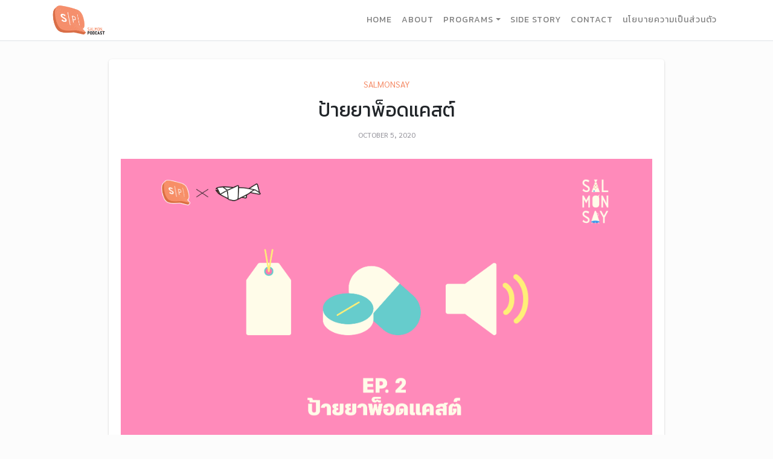

--- FILE ---
content_type: text/html; charset=UTF-8
request_url: https://salmonpodcast.com/podcast/%E0%B8%9B%E0%B9%89%E0%B8%B2%E0%B8%A2%E0%B8%A2%E0%B8%B2%E0%B8%9E%E0%B9%87%E0%B8%AD%E0%B8%94%E0%B9%81%E0%B8%84%E0%B8%AA%E0%B8%95%E0%B9%8C/
body_size: 10511
content:
<!doctype html>
<html lang="en-US">
<head>
	<meta charset="UTF-8">
	<meta name="viewport" content="width=device-width, initial-scale=1">
	<link rel="profile" href="https://gmpg.org/xfn/11">

	<title>ป้ายยาพ็อดแคสต์ | Salmon Podcast</title>
<meta name='robots' content='max-image-preview:large' />
	<style>img:is([sizes="auto" i], [sizes^="auto," i]) { contain-intrinsic-size: 3000px 1500px }</style>
	
<!-- The SEO Framework by Sybre Waaijer -->
<meta name="description" content="สัปดาห์สุดท้ายของงานมหกรรมหนังสือฯ หากใครยังลังเลว่าจะไปงานดีมั้ย ไม่รู้จะอ่านหนังสืออะไร ไปจนถึงอยากรู้รายละเอียดเพิ่มอีกสักหน่อยว่า 7&#8230;" />
<meta property="og:image" content="https://salmonpodcast.com/wp-content/uploads/2020/10/AE19DFCD-45AA-4F46-BD19-705584DC0665-2048x1078.png" />
<meta property="og:image:width" content="2048" />
<meta property="og:image:height" content="1078" />
<meta property="og:locale" content="en_US" />
<meta property="og:type" content="article" />
<meta property="og:title" content="ป้ายยาพ็อดแคสต์ | Salmon Podcast" />
<meta property="og:description" content="สัปดาห์สุดท้ายของงานมหกรรมหนังสือฯ หากใครยังลังเลว่าจะไปงานดีมั้ย ไม่รู้จะอ่านหนังสืออะไร ไปจนถึงอยากรู้รายละเอียดเพิ่มอีกสักหน่อยว่า 7 เล่มที่ออกใหม่ของแซลมอนเกี่ยวกับอะไรบ้าง&#8230;" />
<meta property="og:url" content="https://salmonpodcast.com/podcast/%e0%b8%9b%e0%b9%89%e0%b8%b2%e0%b8%a2%e0%b8%a2%e0%b8%b2%e0%b8%9e%e0%b9%87%e0%b8%ad%e0%b8%94%e0%b9%81%e0%b8%84%e0%b8%aa%e0%b8%95%e0%b9%8c/" />
<meta property="og:site_name" content="Salmon Podcast" />
<meta property="article:published_time" content="2020-10-05T18:56+00:00" />
<meta property="article:modified_time" content="2020-10-08T09:08+00:00" />
<meta property="og:updated_time" content="2020-10-08T09:08+00:00" />
<meta name="twitter:card" content="summary_large_image" />
<meta name="twitter:title" content="ป้ายยาพ็อดแคสต์ | Salmon Podcast" />
<meta name="twitter:description" content="สัปดาห์สุดท้ายของงานมหกรรมหนังสือฯ หากใครยังลังเลว่าจะไปงานดีมั้ย ไม่รู้จะอ่านหนังสืออะไร ไปจนถึงอยากรู้รายละเอียดเพิ่มอีกสักหน่อยว่า 7 เล่มที่ออกใหม่ของแซลมอนเกี่ยวกับอะไรบ้าง&#8230;" />
<meta name="twitter:image" content="https://salmonpodcast.com/wp-content/uploads/2020/10/AE19DFCD-45AA-4F46-BD19-705584DC0665-2048x1078.png" />
<meta name="twitter:image:width" content="2048" />
<meta name="twitter:image:height" content="1078" />
<link rel="canonical" href="https://salmonpodcast.com/podcast/%e0%b8%9b%e0%b9%89%e0%b8%b2%e0%b8%a2%e0%b8%a2%e0%b8%b2%e0%b8%9e%e0%b9%87%e0%b8%ad%e0%b8%94%e0%b9%81%e0%b8%84%e0%b8%aa%e0%b8%95%e0%b9%8c/" />
<script type="application/ld+json">{"@context":"https://schema.org","@type":"BreadcrumbList","itemListElement":[{"@type":"ListItem","position":1,"item":{"@id":"https://salmonpodcast.com/","name":"Salmon Podcast"}},{"@type":"ListItem","position":2,"item":{"@id":"https://salmonpodcast.com/series/salmonsay/","name":"Salmonsay"}},{"@type":"ListItem","position":3,"item":{"@id":"https://salmonpodcast.com/podcast/%e0%b8%9b%e0%b9%89%e0%b8%b2%e0%b8%a2%e0%b8%a2%e0%b8%b2%e0%b8%9e%e0%b9%87%e0%b8%ad%e0%b8%94%e0%b9%81%e0%b8%84%e0%b8%aa%e0%b8%95%e0%b9%8c/","name":"\u0e1b\u0e49\u0e32\u0e22\u0e22\u0e32\u0e1e\u0e47\u0e2d\u0e14\u0e41\u0e04\u0e2a\u0e15\u0e4c"}}]}</script>
<!-- / The SEO Framework by Sybre Waaijer | 3.68ms meta | 8.35ms boot -->

<link rel='dns-prefetch' href='//kit.fontawesome.com' />
<link rel='dns-prefetch' href='//code.jquery.com' />
<link rel='dns-prefetch' href='//cdnjs.cloudflare.com' />
<link rel='dns-prefetch' href='//stackpath.bootstrapcdn.com' />
<link rel='dns-prefetch' href='//cdn.jsdelivr.net' />
<link rel='dns-prefetch' href='//fonts.googleapis.com' />
<link rel="alternate" type="application/rss+xml" title="Salmon Podcast &raquo; Feed" href="https://salmonpodcast.com/feed/" />
<link rel="alternate" type="application/rss+xml" title="Salmon Podcast &raquo; Comments Feed" href="https://salmonpodcast.com/comments/feed/" />
<script type="text/javascript">
/* <![CDATA[ */
window._wpemojiSettings = {"baseUrl":"https:\/\/s.w.org\/images\/core\/emoji\/16.0.1\/72x72\/","ext":".png","svgUrl":"https:\/\/s.w.org\/images\/core\/emoji\/16.0.1\/svg\/","svgExt":".svg","source":{"concatemoji":"https:\/\/salmonpodcast.com\/wp-includes\/js\/wp-emoji-release.min.js?ver=6.8.3"}};
/*! This file is auto-generated */
!function(s,n){var o,i,e;function c(e){try{var t={supportTests:e,timestamp:(new Date).valueOf()};sessionStorage.setItem(o,JSON.stringify(t))}catch(e){}}function p(e,t,n){e.clearRect(0,0,e.canvas.width,e.canvas.height),e.fillText(t,0,0);var t=new Uint32Array(e.getImageData(0,0,e.canvas.width,e.canvas.height).data),a=(e.clearRect(0,0,e.canvas.width,e.canvas.height),e.fillText(n,0,0),new Uint32Array(e.getImageData(0,0,e.canvas.width,e.canvas.height).data));return t.every(function(e,t){return e===a[t]})}function u(e,t){e.clearRect(0,0,e.canvas.width,e.canvas.height),e.fillText(t,0,0);for(var n=e.getImageData(16,16,1,1),a=0;a<n.data.length;a++)if(0!==n.data[a])return!1;return!0}function f(e,t,n,a){switch(t){case"flag":return n(e,"\ud83c\udff3\ufe0f\u200d\u26a7\ufe0f","\ud83c\udff3\ufe0f\u200b\u26a7\ufe0f")?!1:!n(e,"\ud83c\udde8\ud83c\uddf6","\ud83c\udde8\u200b\ud83c\uddf6")&&!n(e,"\ud83c\udff4\udb40\udc67\udb40\udc62\udb40\udc65\udb40\udc6e\udb40\udc67\udb40\udc7f","\ud83c\udff4\u200b\udb40\udc67\u200b\udb40\udc62\u200b\udb40\udc65\u200b\udb40\udc6e\u200b\udb40\udc67\u200b\udb40\udc7f");case"emoji":return!a(e,"\ud83e\udedf")}return!1}function g(e,t,n,a){var r="undefined"!=typeof WorkerGlobalScope&&self instanceof WorkerGlobalScope?new OffscreenCanvas(300,150):s.createElement("canvas"),o=r.getContext("2d",{willReadFrequently:!0}),i=(o.textBaseline="top",o.font="600 32px Arial",{});return e.forEach(function(e){i[e]=t(o,e,n,a)}),i}function t(e){var t=s.createElement("script");t.src=e,t.defer=!0,s.head.appendChild(t)}"undefined"!=typeof Promise&&(o="wpEmojiSettingsSupports",i=["flag","emoji"],n.supports={everything:!0,everythingExceptFlag:!0},e=new Promise(function(e){s.addEventListener("DOMContentLoaded",e,{once:!0})}),new Promise(function(t){var n=function(){try{var e=JSON.parse(sessionStorage.getItem(o));if("object"==typeof e&&"number"==typeof e.timestamp&&(new Date).valueOf()<e.timestamp+604800&&"object"==typeof e.supportTests)return e.supportTests}catch(e){}return null}();if(!n){if("undefined"!=typeof Worker&&"undefined"!=typeof OffscreenCanvas&&"undefined"!=typeof URL&&URL.createObjectURL&&"undefined"!=typeof Blob)try{var e="postMessage("+g.toString()+"("+[JSON.stringify(i),f.toString(),p.toString(),u.toString()].join(",")+"));",a=new Blob([e],{type:"text/javascript"}),r=new Worker(URL.createObjectURL(a),{name:"wpTestEmojiSupports"});return void(r.onmessage=function(e){c(n=e.data),r.terminate(),t(n)})}catch(e){}c(n=g(i,f,p,u))}t(n)}).then(function(e){for(var t in e)n.supports[t]=e[t],n.supports.everything=n.supports.everything&&n.supports[t],"flag"!==t&&(n.supports.everythingExceptFlag=n.supports.everythingExceptFlag&&n.supports[t]);n.supports.everythingExceptFlag=n.supports.everythingExceptFlag&&!n.supports.flag,n.DOMReady=!1,n.readyCallback=function(){n.DOMReady=!0}}).then(function(){return e}).then(function(){var e;n.supports.everything||(n.readyCallback(),(e=n.source||{}).concatemoji?t(e.concatemoji):e.wpemoji&&e.twemoji&&(t(e.twemoji),t(e.wpemoji)))}))}((window,document),window._wpemojiSettings);
/* ]]> */
</script>
<style id='wp-emoji-styles-inline-css' type='text/css'>

	img.wp-smiley, img.emoji {
		display: inline !important;
		border: none !important;
		box-shadow: none !important;
		height: 1em !important;
		width: 1em !important;
		margin: 0 0.07em !important;
		vertical-align: -0.1em !important;
		background: none !important;
		padding: 0 !important;
	}
</style>
<link rel='stylesheet' id='wp-block-library-css' href='https://salmonpodcast.com/wp-includes/css/dist/block-library/style.min.css?ver=6.8.3' type='text/css' media='all' />
<style id='classic-theme-styles-inline-css' type='text/css'>
/*! This file is auto-generated */
.wp-block-button__link{color:#fff;background-color:#32373c;border-radius:9999px;box-shadow:none;text-decoration:none;padding:calc(.667em + 2px) calc(1.333em + 2px);font-size:1.125em}.wp-block-file__button{background:#32373c;color:#fff;text-decoration:none}
</style>
<style id='global-styles-inline-css' type='text/css'>
:root{--wp--preset--aspect-ratio--square: 1;--wp--preset--aspect-ratio--4-3: 4/3;--wp--preset--aspect-ratio--3-4: 3/4;--wp--preset--aspect-ratio--3-2: 3/2;--wp--preset--aspect-ratio--2-3: 2/3;--wp--preset--aspect-ratio--16-9: 16/9;--wp--preset--aspect-ratio--9-16: 9/16;--wp--preset--color--black: #000000;--wp--preset--color--cyan-bluish-gray: #abb8c3;--wp--preset--color--white: #ffffff;--wp--preset--color--pale-pink: #f78da7;--wp--preset--color--vivid-red: #cf2e2e;--wp--preset--color--luminous-vivid-orange: #ff6900;--wp--preset--color--luminous-vivid-amber: #fcb900;--wp--preset--color--light-green-cyan: #7bdcb5;--wp--preset--color--vivid-green-cyan: #00d084;--wp--preset--color--pale-cyan-blue: #8ed1fc;--wp--preset--color--vivid-cyan-blue: #0693e3;--wp--preset--color--vivid-purple: #9b51e0;--wp--preset--gradient--vivid-cyan-blue-to-vivid-purple: linear-gradient(135deg,rgba(6,147,227,1) 0%,rgb(155,81,224) 100%);--wp--preset--gradient--light-green-cyan-to-vivid-green-cyan: linear-gradient(135deg,rgb(122,220,180) 0%,rgb(0,208,130) 100%);--wp--preset--gradient--luminous-vivid-amber-to-luminous-vivid-orange: linear-gradient(135deg,rgba(252,185,0,1) 0%,rgba(255,105,0,1) 100%);--wp--preset--gradient--luminous-vivid-orange-to-vivid-red: linear-gradient(135deg,rgba(255,105,0,1) 0%,rgb(207,46,46) 100%);--wp--preset--gradient--very-light-gray-to-cyan-bluish-gray: linear-gradient(135deg,rgb(238,238,238) 0%,rgb(169,184,195) 100%);--wp--preset--gradient--cool-to-warm-spectrum: linear-gradient(135deg,rgb(74,234,220) 0%,rgb(151,120,209) 20%,rgb(207,42,186) 40%,rgb(238,44,130) 60%,rgb(251,105,98) 80%,rgb(254,248,76) 100%);--wp--preset--gradient--blush-light-purple: linear-gradient(135deg,rgb(255,206,236) 0%,rgb(152,150,240) 100%);--wp--preset--gradient--blush-bordeaux: linear-gradient(135deg,rgb(254,205,165) 0%,rgb(254,45,45) 50%,rgb(107,0,62) 100%);--wp--preset--gradient--luminous-dusk: linear-gradient(135deg,rgb(255,203,112) 0%,rgb(199,81,192) 50%,rgb(65,88,208) 100%);--wp--preset--gradient--pale-ocean: linear-gradient(135deg,rgb(255,245,203) 0%,rgb(182,227,212) 50%,rgb(51,167,181) 100%);--wp--preset--gradient--electric-grass: linear-gradient(135deg,rgb(202,248,128) 0%,rgb(113,206,126) 100%);--wp--preset--gradient--midnight: linear-gradient(135deg,rgb(2,3,129) 0%,rgb(40,116,252) 100%);--wp--preset--font-size--small: 13px;--wp--preset--font-size--medium: 20px;--wp--preset--font-size--large: 36px;--wp--preset--font-size--x-large: 42px;--wp--preset--spacing--20: 0.44rem;--wp--preset--spacing--30: 0.67rem;--wp--preset--spacing--40: 1rem;--wp--preset--spacing--50: 1.5rem;--wp--preset--spacing--60: 2.25rem;--wp--preset--spacing--70: 3.38rem;--wp--preset--spacing--80: 5.06rem;--wp--preset--shadow--natural: 6px 6px 9px rgba(0, 0, 0, 0.2);--wp--preset--shadow--deep: 12px 12px 50px rgba(0, 0, 0, 0.4);--wp--preset--shadow--sharp: 6px 6px 0px rgba(0, 0, 0, 0.2);--wp--preset--shadow--outlined: 6px 6px 0px -3px rgba(255, 255, 255, 1), 6px 6px rgba(0, 0, 0, 1);--wp--preset--shadow--crisp: 6px 6px 0px rgba(0, 0, 0, 1);}:where(.is-layout-flex){gap: 0.5em;}:where(.is-layout-grid){gap: 0.5em;}body .is-layout-flex{display: flex;}.is-layout-flex{flex-wrap: wrap;align-items: center;}.is-layout-flex > :is(*, div){margin: 0;}body .is-layout-grid{display: grid;}.is-layout-grid > :is(*, div){margin: 0;}:where(.wp-block-columns.is-layout-flex){gap: 2em;}:where(.wp-block-columns.is-layout-grid){gap: 2em;}:where(.wp-block-post-template.is-layout-flex){gap: 1.25em;}:where(.wp-block-post-template.is-layout-grid){gap: 1.25em;}.has-black-color{color: var(--wp--preset--color--black) !important;}.has-cyan-bluish-gray-color{color: var(--wp--preset--color--cyan-bluish-gray) !important;}.has-white-color{color: var(--wp--preset--color--white) !important;}.has-pale-pink-color{color: var(--wp--preset--color--pale-pink) !important;}.has-vivid-red-color{color: var(--wp--preset--color--vivid-red) !important;}.has-luminous-vivid-orange-color{color: var(--wp--preset--color--luminous-vivid-orange) !important;}.has-luminous-vivid-amber-color{color: var(--wp--preset--color--luminous-vivid-amber) !important;}.has-light-green-cyan-color{color: var(--wp--preset--color--light-green-cyan) !important;}.has-vivid-green-cyan-color{color: var(--wp--preset--color--vivid-green-cyan) !important;}.has-pale-cyan-blue-color{color: var(--wp--preset--color--pale-cyan-blue) !important;}.has-vivid-cyan-blue-color{color: var(--wp--preset--color--vivid-cyan-blue) !important;}.has-vivid-purple-color{color: var(--wp--preset--color--vivid-purple) !important;}.has-black-background-color{background-color: var(--wp--preset--color--black) !important;}.has-cyan-bluish-gray-background-color{background-color: var(--wp--preset--color--cyan-bluish-gray) !important;}.has-white-background-color{background-color: var(--wp--preset--color--white) !important;}.has-pale-pink-background-color{background-color: var(--wp--preset--color--pale-pink) !important;}.has-vivid-red-background-color{background-color: var(--wp--preset--color--vivid-red) !important;}.has-luminous-vivid-orange-background-color{background-color: var(--wp--preset--color--luminous-vivid-orange) !important;}.has-luminous-vivid-amber-background-color{background-color: var(--wp--preset--color--luminous-vivid-amber) !important;}.has-light-green-cyan-background-color{background-color: var(--wp--preset--color--light-green-cyan) !important;}.has-vivid-green-cyan-background-color{background-color: var(--wp--preset--color--vivid-green-cyan) !important;}.has-pale-cyan-blue-background-color{background-color: var(--wp--preset--color--pale-cyan-blue) !important;}.has-vivid-cyan-blue-background-color{background-color: var(--wp--preset--color--vivid-cyan-blue) !important;}.has-vivid-purple-background-color{background-color: var(--wp--preset--color--vivid-purple) !important;}.has-black-border-color{border-color: var(--wp--preset--color--black) !important;}.has-cyan-bluish-gray-border-color{border-color: var(--wp--preset--color--cyan-bluish-gray) !important;}.has-white-border-color{border-color: var(--wp--preset--color--white) !important;}.has-pale-pink-border-color{border-color: var(--wp--preset--color--pale-pink) !important;}.has-vivid-red-border-color{border-color: var(--wp--preset--color--vivid-red) !important;}.has-luminous-vivid-orange-border-color{border-color: var(--wp--preset--color--luminous-vivid-orange) !important;}.has-luminous-vivid-amber-border-color{border-color: var(--wp--preset--color--luminous-vivid-amber) !important;}.has-light-green-cyan-border-color{border-color: var(--wp--preset--color--light-green-cyan) !important;}.has-vivid-green-cyan-border-color{border-color: var(--wp--preset--color--vivid-green-cyan) !important;}.has-pale-cyan-blue-border-color{border-color: var(--wp--preset--color--pale-cyan-blue) !important;}.has-vivid-cyan-blue-border-color{border-color: var(--wp--preset--color--vivid-cyan-blue) !important;}.has-vivid-purple-border-color{border-color: var(--wp--preset--color--vivid-purple) !important;}.has-vivid-cyan-blue-to-vivid-purple-gradient-background{background: var(--wp--preset--gradient--vivid-cyan-blue-to-vivid-purple) !important;}.has-light-green-cyan-to-vivid-green-cyan-gradient-background{background: var(--wp--preset--gradient--light-green-cyan-to-vivid-green-cyan) !important;}.has-luminous-vivid-amber-to-luminous-vivid-orange-gradient-background{background: var(--wp--preset--gradient--luminous-vivid-amber-to-luminous-vivid-orange) !important;}.has-luminous-vivid-orange-to-vivid-red-gradient-background{background: var(--wp--preset--gradient--luminous-vivid-orange-to-vivid-red) !important;}.has-very-light-gray-to-cyan-bluish-gray-gradient-background{background: var(--wp--preset--gradient--very-light-gray-to-cyan-bluish-gray) !important;}.has-cool-to-warm-spectrum-gradient-background{background: var(--wp--preset--gradient--cool-to-warm-spectrum) !important;}.has-blush-light-purple-gradient-background{background: var(--wp--preset--gradient--blush-light-purple) !important;}.has-blush-bordeaux-gradient-background{background: var(--wp--preset--gradient--blush-bordeaux) !important;}.has-luminous-dusk-gradient-background{background: var(--wp--preset--gradient--luminous-dusk) !important;}.has-pale-ocean-gradient-background{background: var(--wp--preset--gradient--pale-ocean) !important;}.has-electric-grass-gradient-background{background: var(--wp--preset--gradient--electric-grass) !important;}.has-midnight-gradient-background{background: var(--wp--preset--gradient--midnight) !important;}.has-small-font-size{font-size: var(--wp--preset--font-size--small) !important;}.has-medium-font-size{font-size: var(--wp--preset--font-size--medium) !important;}.has-large-font-size{font-size: var(--wp--preset--font-size--large) !important;}.has-x-large-font-size{font-size: var(--wp--preset--font-size--x-large) !important;}
:where(.wp-block-post-template.is-layout-flex){gap: 1.25em;}:where(.wp-block-post-template.is-layout-grid){gap: 1.25em;}
:where(.wp-block-columns.is-layout-flex){gap: 2em;}:where(.wp-block-columns.is-layout-grid){gap: 2em;}
:root :where(.wp-block-pullquote){font-size: 1.5em;line-height: 1.6;}
</style>
<link rel='stylesheet' id='dashicons-css' href='https://salmonpodcast.com/wp-includes/css/dashicons.min.css?ver=6.8.3' type='text/css' media='all' />
<link rel='stylesheet' id='post-views-counter-frontend-css' href='https://salmonpodcast.com/wp-content/plugins/post-views-counter/css/frontend.css?ver=1.3.1' type='text/css' media='all' />
<link rel='stylesheet' id='seed-social-css' href='https://salmonpodcast.com/wp-content/plugins/seed-social/seed-social.css?ver=6.8.3' type='text/css' media='all' />
<link rel='stylesheet' id='wp-pagenavi-css' href='https://salmonpodcast.com/wp-content/plugins/wp-pagenavi/pagenavi-css.css?ver=2.70' type='text/css' media='all' />
<link rel='stylesheet' id='bootstrap-style-css' href='https://stackpath.bootstrapcdn.com/bootstrap/4.2.1/css/bootstrap.min.css?ver=6.8.3' type='text/css' media='all' />
<link rel='stylesheet' id='google-fonts-css' href='https://fonts.googleapis.com/css?family=Kanit%3A300%2C400%2C500%2C600%7CSarabun%3A300%2C400%2C500%2C600&#038;display=swap&#038;subset=thai&#038;ver=6.8.3' type='text/css' media='all' />
<link rel='stylesheet' id='css-slick-css' href='https://cdn.jsdelivr.net/npm/slick-carousel@1.8.1/slick/slick.css?ver=6.8.3' type='text/css' media='all' />
<link rel='stylesheet' id='theme-style-css' href='https://salmonpodcast.com/wp-content/themes/salmon-podcast/css/style.css?ver=202211291900' type='text/css' media='all' />
<script type="text/javascript" src="https://salmonpodcast.com/wp-includes/js/jquery/jquery.min.js?ver=3.7.1" id="jquery-core-js"></script>
<script type="text/javascript" src="https://salmonpodcast.com/wp-includes/js/jquery/jquery-migrate.min.js?ver=3.4.1" id="jquery-migrate-js"></script>
<script type="text/javascript" src="https://kit.fontawesome.com/9cf922a326.js?ver=20190715" id="font-awesome-kit-js"></script>
<link rel="https://api.w.org/" href="https://salmonpodcast.com/wp-json/" /><link rel="EditURI" type="application/rsd+xml" title="RSD" href="https://salmonpodcast.com/xmlrpc.php?rsd" />
<link rel="alternate" title="oEmbed (JSON)" type="application/json+oembed" href="https://salmonpodcast.com/wp-json/oembed/1.0/embed?url=https%3A%2F%2Fsalmonpodcast.com%2Fpodcast%2F%25e0%25b8%259b%25e0%25b9%2589%25e0%25b8%25b2%25e0%25b8%25a2%25e0%25b8%25a2%25e0%25b8%25b2%25e0%25b8%259e%25e0%25b9%2587%25e0%25b8%25ad%25e0%25b8%2594%25e0%25b9%2581%25e0%25b8%2584%25e0%25b8%25aa%25e0%25b8%2595%25e0%25b9%258c%2F" />
<link rel="alternate" title="oEmbed (XML)" type="text/xml+oembed" href="https://salmonpodcast.com/wp-json/oembed/1.0/embed?url=https%3A%2F%2Fsalmonpodcast.com%2Fpodcast%2F%25e0%25b8%259b%25e0%25b9%2589%25e0%25b8%25b2%25e0%25b8%25a2%25e0%25b8%25a2%25e0%25b8%25b2%25e0%25b8%259e%25e0%25b9%2587%25e0%25b8%25ad%25e0%25b8%2594%25e0%25b9%2581%25e0%25b8%2584%25e0%25b8%25aa%25e0%25b8%2595%25e0%25b9%258c%2F&#038;format=xml" />
<link rel="icon" href="https://salmonpodcast.com/wp-content/uploads/2019/09/LOGO-SP-ICON.png" sizes="32x32" />
<link rel="icon" href="https://salmonpodcast.com/wp-content/uploads/2019/09/LOGO-SP-ICON.png" sizes="192x192" />
<link rel="apple-touch-icon" href="https://salmonpodcast.com/wp-content/uploads/2019/09/LOGO-SP-ICON.png" />
<meta name="msapplication-TileImage" content="https://salmonpodcast.com/wp-content/uploads/2019/09/LOGO-SP-ICON.png" />
</head>

<body class="wp-singular podcast-template-default single single-podcast postid-1510 wp-custom-logo wp-theme-salmon-podcast no-sidebar">

<div id="site" class="site">
	<a class="sr-only sr-only-focusable" href="#content">Skip to content</a>

	<header id="masthead" class="site-header sticky-top">
		<div class="container-full">
			<nav class="navbar navbar-light navbar-expand-md">

									<div class="site-logo">
						<a rel="home" href="https://salmonpodcast.com/" title="Salmon Podcast" itemprop="url">
								<img src="https://salmonpodcast.com/wp-content/uploads/2019/09/LOGO-SP.png" class="img-fluid" />
						</a>
					</div>
				<!-- end custom logo -->

				<button class="navbar-toggler border-0 px-0" type="button" data-toggle="collapse" data-target="#navbarNavDropdown" aria-controls="navbarNavDropdown" aria-expanded="false" aria-label="Toggle navigation">
					<span class="navbar-toggler-icon"></span>
				</button>

				<!-- The WordPress Menu goes here -->
				<div id="navbarNavDropdown" class="collapse navbar-collapse"><ul id="main-menu" class="navbar-nav ml-auto"><li itemscope="itemscope" itemtype="https://www.schema.org/SiteNavigationElement" id="menu-item-1014" class="menu-item menu-item-type-post_type menu-item-object-page menu-item-home menu-item-1014 nav-item "><a title="Home" href="https://salmonpodcast.com/" class="nav-link">Home</a></li>
<li itemscope="itemscope" itemtype="https://www.schema.org/SiteNavigationElement" id="menu-item-1016" class="menu-item menu-item-type-post_type menu-item-object-page menu-item-1016 nav-item "><a title="About" href="https://salmonpodcast.com/about/" class="nav-link">About</a></li>
<li itemscope="itemscope" itemtype="https://www.schema.org/SiteNavigationElement" id="menu-item-1029" class="menu-item menu-item-type-custom menu-item-object-custom menu-item-has-children dropdown menu-item-1029 nav-item "><a title="Programs" data-toggle="dropdown" aria-haspopup="true" aria-expanded="false" class="dropdown-toggle nav-link" id="menu-item-dropdown-1029">Programs</a>
<ul class="dropdown-menu" aria-labelledby="menu-item-dropdown-1029" role="menu">
	<li itemscope="itemscope" itemtype="https://www.schema.org/SiteNavigationElement" id="menu-item-1030" class="menu-item menu-item-type-post_type_archive menu-item-object-podcast menu-item-1030 nav-item current-menu-item active"><a title="Programs" href="https://salmonpodcast.com/podcast/" class="dropdown-item">Programs</a></li>
	<li itemscope="itemscope" itemtype="https://www.schema.org/SiteNavigationElement" id="menu-item-1019" class="menu-item menu-item-type-taxonomy menu-item-object-series menu-item-1019 nav-item "><a title="The Rookie Mom คุณแม่มือสมัครเลี้ยง" href="https://salmonpodcast.com/series/the-rookie-mom/" class="dropdown-item">The Rookie Mom คุณแม่มือสมัครเลี้ยง</a></li>
	<li itemscope="itemscope" itemtype="https://www.schema.org/SiteNavigationElement" id="menu-item-1020" class="menu-item menu-item-type-taxonomy menu-item-object-series menu-item-1020 nav-item "><a title="Another Year Old บทเรียนปีเก่า ต้อนรับปีใหม่" href="https://salmonpodcast.com/series/another-year-old/" class="dropdown-item">Another Year Old บทเรียนปีเก่า ต้อนรับปีใหม่</a></li>
	<li itemscope="itemscope" itemtype="https://www.schema.org/SiteNavigationElement" id="menu-item-1021" class="menu-item menu-item-type-taxonomy menu-item-object-series menu-item-1021 nav-item "><a title="Final_Revise2" href="https://salmonpodcast.com/series/final_revise2/" class="dropdown-item">Final_Revise2</a></li>
	<li itemscope="itemscope" itemtype="https://www.schema.org/SiteNavigationElement" id="menu-item-1022" class="menu-item menu-item-type-taxonomy menu-item-object-series menu-item-1022 nav-item "><a title="สวยศาสตร์" href="https://salmonpodcast.com/series/suay-sart/" class="dropdown-item">สวยศาสตร์</a></li>
	<li itemscope="itemscope" itemtype="https://www.schema.org/SiteNavigationElement" id="menu-item-1023" class="menu-item menu-item-type-taxonomy menu-item-object-series menu-item-1023 nav-item "><a title="Survival Trip เที่ยวนี้มีเรื่อง" href="https://salmonpodcast.com/series/survival-trip/" class="dropdown-item">Survival Trip เที่ยวนี้มีเรื่อง</a></li>
	<li itemscope="itemscope" itemtype="https://www.schema.org/SiteNavigationElement" id="menu-item-1024" class="menu-item menu-item-type-taxonomy menu-item-object-series menu-item-1024 nav-item "><a title="Why It MATTERs คุยข่าวให้เกี่ยวกับคุณ" href="https://salmonpodcast.com/series/why-it-matters/" class="dropdown-item">Why It MATTERs คุยข่าวให้เกี่ยวกับคุณ</a></li>
	<li itemscope="itemscope" itemtype="https://www.schema.org/SiteNavigationElement" id="menu-item-1025" class="menu-item menu-item-type-taxonomy menu-item-object-series menu-item-1025 nav-item "><a title="I’m ทราย, Thank You" href="https://salmonpodcast.com/series/im-sine-thank-you/" class="dropdown-item">I’m ทราย, Thank You</a></li>
	<li itemscope="itemscope" itemtype="https://www.schema.org/SiteNavigationElement" id="menu-item-1026" class="menu-item menu-item-type-taxonomy menu-item-object-series menu-item-1026 nav-item "><a title="Untitled Case" href="https://salmonpodcast.com/series/untitled-case/" class="dropdown-item">Untitled Case</a></li>
	<li itemscope="itemscope" itemtype="https://www.schema.org/SiteNavigationElement" id="menu-item-1027" class="menu-item menu-item-type-taxonomy menu-item-object-series menu-item-1027 nav-item "><a title="In-Ear Cinema" href="https://salmonpodcast.com/series/in-ear-cinema/" class="dropdown-item">In-Ear Cinema</a></li>
	<li itemscope="itemscope" itemtype="https://www.schema.org/SiteNavigationElement" id="menu-item-1028" class="menu-item menu-item-type-taxonomy menu-item-object-series menu-item-1028 nav-item "><a title="Social-in-Law" href="https://salmonpodcast.com/series/social-in-law/" class="dropdown-item">Social-in-Law</a></li>
</ul>
</li>
<li itemscope="itemscope" itemtype="https://www.schema.org/SiteNavigationElement" id="menu-item-1015" class="menu-item menu-item-type-post_type menu-item-object-page current_page_parent menu-item-1015 nav-item "><a title="Side Story" href="https://salmonpodcast.com/side-story/" class="nav-link">Side Story</a></li>
<li itemscope="itemscope" itemtype="https://www.schema.org/SiteNavigationElement" id="menu-item-1017" class="menu-item menu-item-type-post_type menu-item-object-page menu-item-1017 nav-item "><a title="Contact" href="https://salmonpodcast.com/contact/" class="nav-link">Contact</a></li>
<li itemscope="itemscope" itemtype="https://www.schema.org/SiteNavigationElement" id="menu-item-3228" class="menu-item menu-item-type-post_type menu-item-object-page menu-item-3228 nav-item "><a title="นโยบายความเป็นส่วนตัว" href="https://salmonpodcast.com/privacy-policy/" class="nav-link">นโยบายความเป็นส่วนตัว</a></li>
</ul></div>
			</nav>

		</div>
	</header><!-- #masthead -->


	<div id="content" class="site-content">
		

<main id="main" class="site-main">

	<div class="section">
		<div class="container">

			<div class="row">
				<div class="col-md-10 mx-auto">

															
					<article id="post-1510" class="box-item post-1510 podcast type-podcast status-publish has-post-thumbnail hentry series-salmonsay">
						<header class="entry-header mb-4 text-center">
							<div class="entry-terms"><a href="https://salmonpodcast.com/series/salmonsay/">Salmonsay</a> </div>
							<h2 class="entry-title">ป้ายยาพ็อดแคสต์</h2>
							<div class="entry-meta"><span><time class="entry-date published" datetime="2020-10-05T18:56:55+07:00">October 5, 2020</time></span></div>
							<img src="https://salmonpodcast.com/wp-content/uploads/2020/10/AE19DFCD-45AA-4F46-BD19-705584DC0665.png" class="img-fluid img-featured" />
						</header>
					
						<div class="entry-content mb-4">
							<div class="mb-4"></div>
							<p><span style="font-weight: 400;">สัปดาห์สุดท้ายของงานมหกรรมหนังสือฯ หากใครยังลังเลว่าจะไปงานดีมั้ย ไม่รู้จะอ่านหนังสืออะไร ไปจนถึงอยากรู้รายละเอียดเพิ่มอีกสักหน่อยว่า 7 เล่มที่ออกใหม่ของแซลมอนเกี่ยวกับอะไรบ้าง ทีมแซลมอนขอเปิดไมค์ป้ายยา พร้อมขอเชิญทุกคนไปเจอกันที่เมืองทองธานี</span><span style="font-weight: 400;"><br />
</span><span style="font-weight: 400;"><br />
</span><span style="font-weight: 400;"><br />
</span><span style="font-weight: 400;">#SalmonPodcast #SalmonBooks #Salmonsay!</span></p>

														<div class="text-center podcast-badge">
								<h6 class="mb-3">ฟัง Salmonsay ได้ที่..</h6>
								<a href="https://apple.co/36AzuXS"><img src="https://salmonpodcast.com/wp-content/themes/salmon-podcast/images/badge-apple-podcasts.png" /></a>								<a href="https://spoti.fi/30ycFAw"><img src="https://salmonpodcast.com/wp-content/themes/salmon-podcast/images/badge-spotify.png" /></a>								<a href="https://bit.ly/36y7eFg"><img src="https://salmonpodcast.com/wp-content/themes/salmon-podcast/images/badge-youtube.png" /></a>																															</div>
													</div>

						<div class="entry-tags mb-40"></div>
					
						<footer class="entry-footer">
							<div class="post-views post-1510 entry-meta">
			
			<span class="post-views-label">views </span>
			<span class="post-views-count">2,268</span>
			</div>							<div class="seed-social "><div class="facebook"><a href="https://www.facebook.com/share.php?u=https%3A%2F%2Fsalmonpodcast.com%2Fpodcast%2F%25e0%25b8%259b%25e0%25b9%2589%25e0%25b8%25b2%25e0%25b8%25a2%25e0%25b8%25a2%25e0%25b8%25b2%25e0%25b8%259e%25e0%25b9%2587%25e0%25b8%25ad%25e0%25b8%2594%25e0%25b9%2581%25e0%25b8%2584%25e0%25b8%25aa%25e0%25b8%2595%25e0%25b9%258c%2F" target="seed-social"><i class="ss-facebook"></i><span class="text">Facebook</span><span class="count"></span></a></div><div class="twitter"><a href="https://twitter.com/share?url=https%3A%2F%2Fsalmonpodcast.com%2Fpodcast%2F%25e0%25b8%259b%25e0%25b9%2589%25e0%25b8%25b2%25e0%25b8%25a2%25e0%25b8%25a2%25e0%25b8%25b2%25e0%25b8%259e%25e0%25b9%2587%25e0%25b8%25ad%25e0%25b8%2594%25e0%25b9%2581%25e0%25b8%2584%25e0%25b8%25aa%25e0%25b8%2595%25e0%25b9%258c%2F&text=%E0%B8%9B%E0%B9%89%E0%B8%B2%E0%B8%A2%E0%B8%A2%E0%B8%B2%E0%B8%9E%E0%B9%87%E0%B8%AD%E0%B8%94%E0%B9%81%E0%B8%84%E0%B8%AA%E0%B8%95%E0%B9%8C" target="seed-social"><i class="ss-twitter"></i><span class="text">Twitter</span><span class="count"></span></a></div><div class="line"><a href="https://lineit.line.me/share/ui?url=https%3A%2F%2Fsalmonpodcast.com%2Fpodcast%2F%25e0%25b8%259b%25e0%25b9%2589%25e0%25b8%25b2%25e0%25b8%25a2%25e0%25b8%25a2%25e0%25b8%25b2%25e0%25b8%259e%25e0%25b9%2587%25e0%25b8%25ad%25e0%25b8%2594%25e0%25b9%2581%25e0%25b8%2584%25e0%25b8%25aa%25e0%25b8%2595%25e0%25b9%258c%2F" target="seed-social"><i class="ss-line"></i><span class="text">Line</span><span class="count"></span></a></div></div>						</footer>
					</article>

															
<div class="podcast-item box-item style-none">

    <div class="row">
      <div class="col-sm-4 col-lg-3">
        <a href="https://salmonpodcast.com/series/salmonsay/">
          <img src="https://salmonpodcast.com/wp-content/uploads/2020/09/A564F226-12F1-46D7-9520-38333E6BABC7-600x600.jpeg" class="img-fluid pc-cover" />
        </a>
      </div>
      <div class="col-sm-8 col-lg-9">
        <a href="https://salmonpodcast.com/series/salmonsay/">
          <h4 class="pc-title">Salmonsay</h4>
          <h6 class="pc-subtitle">Host: ปฏิกาล ภาคกาย และทีม Salmon Books | ทุกวันอังคาร</h6>
          <div class="pc-desc"><p>พอดแคสต์บอกเล่าความเคลื่อนไหว ของสำนักพิมพ์ขนาดไม่เล็กไม่ใหญ่ Salmon Books ที่จะพาไปคุยกับนักเขียน นักวาดภาพประกอบ และชาวปลาสีส้มหลากหน้าหลายตา</p>
</div>
          <div class="pc-more">Podcast info <i class="far fa-long-arrow-right"></i></div>
        </a>
      </div>
    </div>	

</div>
															<div class="podcast-list-item box-item">
						<div class="text-uppercase mb-2">
							<h6 class="mb-0">More Episode</h6>
						</div>
											
							<article class="episode-list-item">
  <div class="row sm-gutter">
    <div class="col-12 col-lg-3 pr-3">
      
		<a class="post-thumbnail" href="https://salmonpodcast.com/podcast/2415/" aria-hidden="true" tabindex="-1">
			<img width="600" height="315" src="https://salmonpodcast.com/wp-content/uploads/2021/08/79C5ACC3-C2D4-4A55-833F-25F995BAFF4E-600x315.png" class="img-fluid img-fluid w-100 mb-2 wp-post-image" alt="" decoding="async" fetchpriority="high" srcset="https://salmonpodcast.com/wp-content/uploads/2021/08/79C5ACC3-C2D4-4A55-833F-25F995BAFF4E-600x315.png 600w, https://salmonpodcast.com/wp-content/uploads/2021/08/79C5ACC3-C2D4-4A55-833F-25F995BAFF4E-1536x808.png 1536w, https://salmonpodcast.com/wp-content/uploads/2021/08/79C5ACC3-C2D4-4A55-833F-25F995BAFF4E-2048x1078.png 2048w, https://salmonpodcast.com/wp-content/uploads/2021/08/79C5ACC3-C2D4-4A55-833F-25F995BAFF4E-1200x630.png 1200w, https://salmonpodcast.com/wp-content/uploads/2021/08/79C5ACC3-C2D4-4A55-833F-25F995BAFF4E.png 1920w" sizes="(max-width: 600px) 100vw, 600px" />		</a>

	    </div>
    <div class="col-12 col-lg-9">	
      <div class="entry-meta"><span><time class="entry-date published" datetime="2021-08-30T04:32:12+07:00">August 30, 2021</time></span></div>
      <h5 class="ep-title"><a href="https://salmonpodcast.com/podcast/2415/">Spin-off series: THE WHYS OF LIFE | ทำอย่างไรประเทศไทยจะพ้นภัยโควิด-19 ได้อย่างอังกฤษ</a></h5>
      <p class="ep-desc"><a href="https://salmonpodcast.com/podcast/2415/">ย้อนกลับไปประมาณปีที่แล้ว ประเทศเราเผชิญกับสถานการณ์โรคระบาดที่ไม่รุนแรงนัก ตรงกันข้ามกับหลายประเทศในโลก รวมถึงประเทศอังกฤษ ที่มีผู้ติดเชื้อจำนวนมาก ตัวเลขผู้เสียชีวิตในแต่ละวันเป็นพันๆ คน จนต้องมีการล็อกดาวน์อย่างเข้มงวด ห้ามเดิน...</a></p>
    </div>
  </div>
</article>											
							<article class="episode-list-item">
  <div class="row sm-gutter">
    <div class="col-12 col-lg-3 pr-3">
      
		<a class="post-thumbnail" href="https://salmonpodcast.com/podcast/spin-off-series-the-whys-of-life-%e0%b9%80%e0%b8%a8%e0%b8%a3%e0%b8%a9%e0%b8%90%e0%b8%a8%e0%b8%b2%e0%b8%aa%e0%b8%95%e0%b8%a3%e0%b9%8c-%e0%b8%9e%e0%b8%a4%e0%b8%95%e0%b8%b4%e0%b8%81%e0%b8%a3/" aria-hidden="true" tabindex="-1">
			<img width="600" height="315" src="https://salmonpodcast.com/wp-content/uploads/2021/08/7984BE35-4325-43B0-837B-CF9D475EEB30-600x315.png" class="img-fluid img-fluid w-100 mb-2 wp-post-image" alt="" decoding="async" srcset="https://salmonpodcast.com/wp-content/uploads/2021/08/7984BE35-4325-43B0-837B-CF9D475EEB30-600x315.png 600w, https://salmonpodcast.com/wp-content/uploads/2021/08/7984BE35-4325-43B0-837B-CF9D475EEB30-1536x808.png 1536w, https://salmonpodcast.com/wp-content/uploads/2021/08/7984BE35-4325-43B0-837B-CF9D475EEB30-2048x1078.png 2048w, https://salmonpodcast.com/wp-content/uploads/2021/08/7984BE35-4325-43B0-837B-CF9D475EEB30-1200x630.png 1200w" sizes="(max-width: 600px) 100vw, 600px" />		</a>

	    </div>
    <div class="col-12 col-lg-9">	
      <div class="entry-meta"><span><time class="entry-date published" datetime="2021-08-16T06:58:39+07:00">August 16, 2021</time></span></div>
      <h5 class="ep-title"><a href="https://salmonpodcast.com/podcast/spin-off-series-the-whys-of-life-%e0%b9%80%e0%b8%a8%e0%b8%a3%e0%b8%a9%e0%b8%90%e0%b8%a8%e0%b8%b2%e0%b8%aa%e0%b8%95%e0%b8%a3%e0%b9%8c-%e0%b8%9e%e0%b8%a4%e0%b8%95%e0%b8%b4%e0%b8%81%e0%b8%a3/">Spin-off series: THE WHYS OF LIFE | (เศรษฐศาสตร์) พฤติกรรมต้องสงสัย</a></h5>
      <p class="ep-desc"><a href="https://salmonpodcast.com/podcast/spin-off-series-the-whys-of-life-%e0%b9%80%e0%b8%a8%e0%b8%a3%e0%b8%a9%e0%b8%90%e0%b8%a8%e0%b8%b2%e0%b8%aa%e0%b8%95%e0%b8%a3%e0%b9%8c-%e0%b8%9e%e0%b8%a4%e0%b8%95%e0%b8%b4%e0%b8%81%e0%b8%a3/">‘ณัฐวุฒิ เผ่าทวี’ เป็นหนึ่งในนักเขียนที่มีผลงานกับสำนักพิมพ์แซลมอนมาแล้วหลายเล่ม และทุกเล่มล้วนเกี่ยวกับ ‘เศรษฐศาสตร์พฤติกรรม’ พูดแบบนี้หลายคนอาจเริ่มเตรียมหมอน แต่ใครที่เคยอ่านหนังสือของเขาคงรู้ดีว่านี่ไม่ใช่หนังสืออ่านยากที่เน้น...</a></p>
    </div>
  </div>
</article>											
							<article class="episode-list-item">
  <div class="row sm-gutter">
    <div class="col-12 col-lg-3 pr-3">
      
		<a class="post-thumbnail" href="https://salmonpodcast.com/podcast/spin-off-series-%e0%b8%ad%e0%b8%b2%e0%b8%84%e0%b8%b4%e0%b9%80%e0%b8%95%e0%b9%87%e0%b8%81-%e0%b9%80%e0%b8%88%e0%b8%ad-%e0%b8%aa%e0%b8%96%e0%b8%b2%e0%b8%9b%e0%b8%b1%e0%b8%95%e0%b8%a2%e0%b8%81/" aria-hidden="true" tabindex="-1">
			<img width="600" height="315" src="https://salmonpodcast.com/wp-content/uploads/2021/08/E52417BD-9925-44C6-ACBE-0584CD7D8F33-600x315.png" class="img-fluid img-fluid w-100 mb-2 wp-post-image" alt="" decoding="async" srcset="https://salmonpodcast.com/wp-content/uploads/2021/08/E52417BD-9925-44C6-ACBE-0584CD7D8F33-600x315.png 600w, https://salmonpodcast.com/wp-content/uploads/2021/08/E52417BD-9925-44C6-ACBE-0584CD7D8F33-1536x808.png 1536w, https://salmonpodcast.com/wp-content/uploads/2021/08/E52417BD-9925-44C6-ACBE-0584CD7D8F33-2048x1078.png 2048w, https://salmonpodcast.com/wp-content/uploads/2021/08/E52417BD-9925-44C6-ACBE-0584CD7D8F33-1200x630.png 1200w" sizes="(max-width: 600px) 100vw, 600px" />		</a>

	    </div>
    <div class="col-12 col-lg-9">	
      <div class="entry-meta"><span><time class="entry-date published" datetime="2021-08-02T04:10:55+07:00">August 2, 2021</time></span></div>
      <h5 class="ep-title"><a href="https://salmonpodcast.com/podcast/spin-off-series-%e0%b8%ad%e0%b8%b2%e0%b8%84%e0%b8%b4%e0%b9%80%e0%b8%95%e0%b9%87%e0%b8%81-%e0%b9%80%e0%b8%88%e0%b8%ad-%e0%b8%aa%e0%b8%96%e0%b8%b2%e0%b8%9b%e0%b8%b1%e0%b8%95%e0%b8%a2%e0%b8%81/">Spin-off series: อาคิเต็ก-เจอ | สถาปัตยกรรมคณะเรี่ยราด</a></h5>
      <p class="ep-desc"><a href="https://salmonpodcast.com/podcast/spin-off-series-%e0%b8%ad%e0%b8%b2%e0%b8%84%e0%b8%b4%e0%b9%80%e0%b8%95%e0%b9%87%e0%b8%81-%e0%b9%80%e0%b8%88%e0%b8%ad-%e0%b8%aa%e0%b8%96%e0%b8%b2%e0%b8%9b%e0%b8%b1%e0%b8%95%e0%b8%a2%e0%b8%81/">ตั้งแต่ทางเดินบนฟุตพาทที่ไม่เคยเท่ากันมาจนถึงเสาไฟกินรี ทำไมประเทศเราถึงไม่มีงานออกแบบดีๆ แบบชาติที่เจริญแล้วกันบ้าง ดีไซน์กันมาแต่ละที ทำไมมันดูเรี่ยราดไม่ได้ดั่งใจ ไม่มี universal design หรืออะไรกันทั้งนั้น  . ปัญหามันอยู่ที่แนว...</a></p>
    </div>
  </div>
</article>											
							<article class="episode-list-item">
  <div class="row sm-gutter">
    <div class="col-12 col-lg-3 pr-3">
      
		<a class="post-thumbnail" href="https://salmonpodcast.com/podcast/spin-off-series-%e0%b8%ad%e0%b8%b2%e0%b8%84%e0%b8%b4%e0%b9%80%e0%b8%95%e0%b9%87%e0%b8%81-%e0%b9%80%e0%b8%88%e0%b8%ad-%e0%b8%84%e0%b8%b8%e0%b8%a2%e0%b9%80%e0%b8%a3%e0%b8%b7%e0%b9%88%e0%b8%ad/" aria-hidden="true" tabindex="-1">
			<img width="600" height="315" src="https://salmonpodcast.com/wp-content/uploads/2021/07/A442B145-37A4-4037-9418-33C8C1E93051-600x315.png" class="img-fluid img-fluid w-100 mb-2 wp-post-image" alt="" decoding="async" loading="lazy" srcset="https://salmonpodcast.com/wp-content/uploads/2021/07/A442B145-37A4-4037-9418-33C8C1E93051-600x315.png 600w, https://salmonpodcast.com/wp-content/uploads/2021/07/A442B145-37A4-4037-9418-33C8C1E93051-1536x808.png 1536w, https://salmonpodcast.com/wp-content/uploads/2021/07/A442B145-37A4-4037-9418-33C8C1E93051-2048x1078.png 2048w, https://salmonpodcast.com/wp-content/uploads/2021/07/A442B145-37A4-4037-9418-33C8C1E93051-1200x630.png 1200w" sizes="auto, (max-width: 600px) 100vw, 600px" />		</a>

	    </div>
    <div class="col-12 col-lg-9">	
      <div class="entry-meta"><span><time class="entry-date published" datetime="2021-07-14T06:34:49+07:00">July 14, 2021</time></span></div>
      <h5 class="ep-title"><a href="https://salmonpodcast.com/podcast/spin-off-series-%e0%b8%ad%e0%b8%b2%e0%b8%84%e0%b8%b4%e0%b9%80%e0%b8%95%e0%b9%87%e0%b8%81-%e0%b9%80%e0%b8%88%e0%b8%ad-%e0%b8%84%e0%b8%b8%e0%b8%a2%e0%b9%80%e0%b8%a3%e0%b8%b7%e0%b9%88%e0%b8%ad/">Spin-off series: อาคิเต็ก-เจอ | คุยเรื่องสถาปัตย์แบบเสียงดังฟังชัช (วาล)</a></h5>
      <p class="ep-desc"><a href="https://salmonpodcast.com/podcast/spin-off-series-%e0%b8%ad%e0%b8%b2%e0%b8%84%e0%b8%b4%e0%b9%80%e0%b8%95%e0%b9%87%e0%b8%81-%e0%b9%80%e0%b8%88%e0%b8%ad-%e0%b8%84%e0%b8%b8%e0%b8%a2%e0%b9%80%e0%b8%a3%e0%b8%b7%e0%b9%88%e0%b8%ad/">‘ชัชวาล สุวรรณสวัสดิ์’ เป็นสถาปนิกขี้สงสัย เขาชอบเดินลัดเลาะตรอกซอกซอย พร้อมกับชอบสังเกตงานสถาปัตยกรรมและงานดีไซน์แบบไทยๆ ตามรายทาง ตั้งแต่รถเข็นริมฟุตพาทไปจนถึงฟาซาด (facade) คลุมร้านทอง  . จากความสนใจกลายเป็นความใคร่รู้ เขาเริ่ม...</a></p>
    </div>
  </div>
</article>											</div>
					 
						
					
				</div>
			</div>

		</div>
	</div>

</main>


	</div><!-- #content -->

	<footer id="colophon" class="site-footer mt-auto">
		<div class="container">

			<div class="row align-items-end">
				<div class="col-md-6 col-lg-8">
										<div class="logo">
						<img src="https://salmonpodcast.com/wp-content/uploads/2019/09/LOGO-SP-ICON.png" class="img-fluid" />
					</div>
										<div class="info">
						<p>Salmon Podcast</p>
						<p class="mb-2">มัน สด อร่อย</p>
						<p>มัน คือความเพลิน ฟังได้เรื่อยๆ</p>
						<p>สด คือมุมมองใหม่ๆ ของคอนเทนต์พอดแคสต์</p>
						<p>อร่อย คือได้รสชาติ ฟังสนุก ฟังอร่อย</p>
					</div>
				</div>
				<div class="col-md-6 col-lg-4">
					<div class="contact">
						<a href="https://salmonpodcast.com/privacy-policy/">
							<span><i class="fas fa-info"></i></span><em>นโยบายความเป็นส่วนตัว</em>
						</a>
						<a href="mailto:podcast.salmon@gmail.com">
							<span><i class="fas fa-envelope"></i></span><em>podcast.salmon@gmail.com</em>
						</a>
						<a href="https://facebook.com/salmonpodcast" target="_blank">
							<span><i class="fab fa-facebook-f"></i></span><em>facebook.com/salmonpodcast</em>
						</a>
						<a href="#">
							<span><i class="fas fa-map-marker-alt"></i></span><em>955 Soi Sutthiporn, Prachasongkroh Rd., Dindaeng Bangkok, Thailand</em>
						</a>
					</div>
				</div>
			</div>
			<div class="copyrights">Copyright 2019, SALMON.</div>
	
		</div>
	</footer>
</div><!-- #site -->

<script type="speculationrules">
{"prefetch":[{"source":"document","where":{"and":[{"href_matches":"\/*"},{"not":{"href_matches":["\/wp-*.php","\/wp-admin\/*","\/wp-content\/uploads\/*","\/wp-content\/*","\/wp-content\/plugins\/*","\/wp-content\/themes\/salmon-podcast\/*","\/*\\?(.+)"]}},{"not":{"selector_matches":"a[rel~=\"nofollow\"]"}},{"not":{"selector_matches":".no-prefetch, .no-prefetch a"}}]},"eagerness":"conservative"}]}
</script>
<script type="text/javascript" src="https://salmonpodcast.com/wp-content/plugins/seed-social/seed-social.js?ver=2016-1" id="seed-social-js"></script>
<script type="text/javascript" src="https://code.jquery.com/jquery-3.3.1.min.js?ver=6.8.3" id="script-jquery-js"></script>
<script type="text/javascript" src="https://cdnjs.cloudflare.com/ajax/libs/popper.js/1.14.6/umd/popper.min.js?ver=6.8.3" id="script-popper-js"></script>
<script type="text/javascript" src="https://stackpath.bootstrapcdn.com/bootstrap/4.2.1/js/bootstrap.min.js?ver=6.8.3" id="script-bootstrap-js"></script>
<script type="text/javascript" src="https://cdn.jsdelivr.net/npm/slick-carousel@1.8.1/slick/slick.min.js?ver=6.8.3" id="script-slick-js"></script>
<script type="text/javascript" src="https://salmonpodcast.com/wp-content/themes/salmon-podcast/js/navigation.js?ver=20151215" id="base-navigation-js"></script>
<script type="text/javascript" src="https://salmonpodcast.com/wp-content/themes/salmon-podcast/js/skip-link-focus-fix.js?ver=20151215" id="base-skip-link-focus-fix-js"></script>
<script type="text/javascript" src="https://salmonpodcast.com/wp-content/themes/salmon-podcast/js/script.js?ver=202211291900" id="theme-script-js"></script>

</body>
</html>
